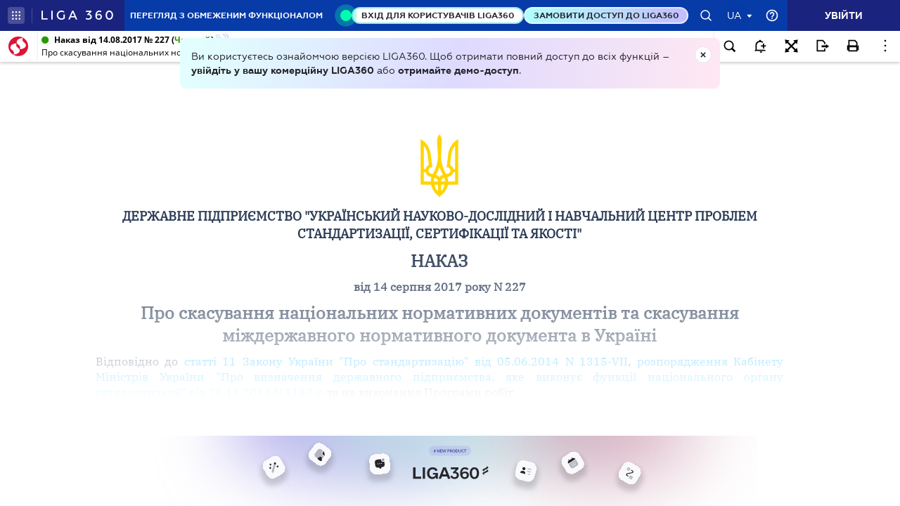

--- FILE ---
content_type: image/svg+xml
request_url: https://ips.ligazakon.net/assets/img/person_and_company16.svg
body_size: -294
content:
<svg width="16" height="16" viewBox="0 0 16 16" fill="none" xmlns="http://www.w3.org/2000/svg">
<g id="Icon/Person and company">
<g id="path">
<path d="M15 13.2045V11.4616C15 11.1089 14.9081 10.7847 14.7242 10.489C14.5403 10.1933 14.296 9.96768 13.9913 9.81206C13.3399 9.49045 12.6779 9.24924 12.0054 9.08843C11.333 8.92762 10.65 8.84722 9.95652 8.84722C9.26304 8.84722 8.58007 8.92762 7.90761 9.08843C7.23514 9.24924 6.57319 9.49045 5.92174 9.81206C5.61703 9.96768 5.37273 10.1933 5.18886 10.489C5.00498 10.7847 4.91304 11.1089 4.91304 11.4616V13.2045H15ZM9.95652 8.22475C10.65 8.22475 11.2437 7.98095 11.7375 7.49334C12.2313 7.00573 12.4783 6.41957 12.4783 5.73485C12.4783 5.05013 12.2313 4.46396 11.7375 3.97636C11.2437 3.48875 10.65 3.24495 9.95652 3.24495C9.26304 3.24495 8.66938 3.48875 8.17554 3.97636C7.6817 4.46396 7.43478 5.05013 7.43478 5.73485C7.43478 6.41957 7.6817 7.00573 8.17554 7.49334C8.66938 7.98095 9.26304 8.22475 9.95652 8.22475ZM13.7391 11.9596H6.17391V11.4616C6.17391 11.3475 6.20281 11.2437 6.2606 11.1504C6.31839 11.057 6.39456 10.9844 6.48913 10.9325C7.05652 10.6524 7.62916 10.4423 8.20706 10.3023C8.78496 10.1622 9.36811 10.0922 9.95652 10.0922C10.5449 10.0922 11.1281 10.1622 11.706 10.3023C12.2839 10.4423 12.8565 10.6524 13.4239 10.9325C13.5185 10.9844 13.5947 11.057 13.6524 11.1504C13.7102 11.2437 13.7391 11.3475 13.7391 11.4616V11.9596ZM9.95652 6.9798C9.60978 6.9798 9.31295 6.8579 9.06603 6.61409C8.81911 6.37029 8.69565 6.07721 8.69565 5.73485C8.69565 5.39249 8.81911 5.09941 9.06603 4.8556C9.31295 4.6118 9.60978 4.4899 9.95652 4.4899C10.3033 4.4899 10.6001 4.6118 10.847 4.8556C11.0939 5.09941 11.2174 5.39249 11.2174 5.73485C11.2174 6.07721 11.0939 6.37029 10.847 6.61409C10.6001 6.8579 10.3033 6.9798 9.95652 6.9798Z" fill="#4B4B55"/>
<path fill-rule="evenodd" clip-rule="evenodd" d="M3.65217 13.2045H0.5V6.9798H3.02174V2H8.25962C8.57366 2 8.65625 2.3386 8.38589 2.49634C8.05551 2.68911 7.68948 2.93631 7.3678 3.24495H6.80435V3.95125C6.61089 4.28844 6.48913 4.67403 6.48913 5.11237C6.48913 7.10838 7.06485 7.60431 7.48127 7.96302C7.58432 8.05178 7.6776 8.13214 7.75 8.22475H6.80435V8.42504C6.39302 8.51442 5.94957 8.62581 5.54348 8.78834V8.22475H4.28261V9.4697H4.49681C4.41352 9.5648 4.34136 9.66822 4.28261 9.78093C3.69863 10.9014 3.65217 11.3371 3.65217 13.2045ZM4.28261 6.9798H5.54348V5.73485H4.28261V6.9798ZM4.28261 4.4899H5.54348V3.24495H4.28261V4.4899ZM1.76087 11.9596H3.02174V10.7146H1.76087V11.9596ZM1.76087 9.4697H3.02174V8.22475H1.76087V9.4697Z" fill="#4B4B55"/>
</g>
</g>
</svg>
